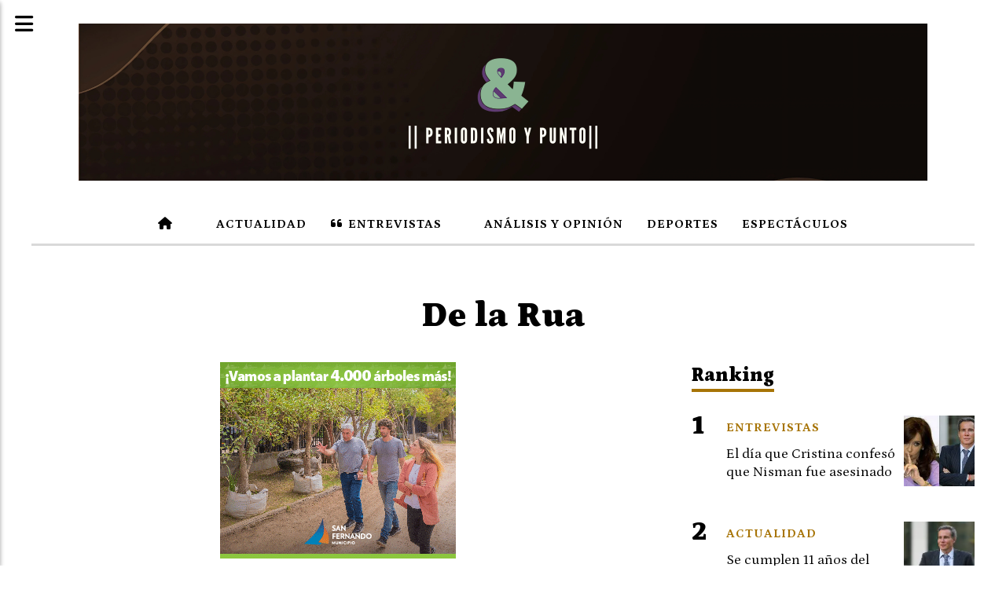

--- FILE ---
content_type: text/html; charset=utf-8
request_url: https://periodismoypunto.com/tema/1586/de-la-rua
body_size: 4822
content:
<!DOCTYPE html><html lang="es"><head><title>De la Rua</title><meta name="description" content><meta http-equiv="X-UA-Compatible" content="IE=edge"><meta property="fb:app_id" content="3805395496364279"><meta charset="utf-8"><meta name="viewport" content="width=device-width,minimum-scale=1,initial-scale=1"><link rel="canonical" href="https://periodismoypunto.com/tema/1586/de-la-rua"><meta property="og:site_name" content="Periodismoypunto"><meta property="og:type" content="website"><meta property="og:url" content="https://periodismoypunto.com/tema/1586/de-la-rua"><meta property="og:title" content="De la Rua"><meta property="og:description" content><meta property="og:image" content="https://periodismoypunto.com/static/custom/logo-grande.png?t=2026-01-20+03%3A01%3A05.624945"><meta property="og:ttl" content="2419200"><meta name="twitter:card" content="summary"><meta name="twitter:title" content="De la Rua"><meta name="twitter:description" content><meta name="twitter:image" content="https://periodismoypunto.com/static/custom/logo-grande.png?t=2026-01-20+03%3A01%3A05.624945"><meta name="robots" content="noindex"><meta name="generator" content="Medios CMS"><link rel="dns-prefetch" href="https://fonts.googleapis.com"><link rel="preconnect" href="https://fonts.googleapis.com" crossorigin><link rel="shortcut icon" href="https://periodismoypunto.com/static/custom/favicon.png?t=2026-01-20+03%3A01%3A05.624945"><link rel="apple-touch-icon" href="https://periodismoypunto.com/static/custom/favicon.png?t=2026-01-20+03%3A01%3A05.624945"><link rel="stylesheet" href="/static/plugins/fontawesome/css/fontawesome.min.css"><link rel="stylesheet" href="/static/plugins/fontawesome/css/brands.min.css"><link rel="stylesheet" href="/static/plugins/fontawesome/css/solid.min.css"><link rel="stylesheet" href="/static/css/t_aludra/scuti.css?v=25.2-beta5" id="estilo-css"><link rel="stylesheet" href="https://fonts.googleapis.com/css?family=Petrona:400,700,900|Source+Serif+4:400,700&display=swap" crossorigin="anonymous" id="font-url"><style>:root { --font-family: 'Petrona', serif; --font-family-alt: 'Source Serif 4', serif; } :root {--html-font-size: 19px;--main-color: #a77406; --bg-color: #ffffff; --font-color: #000000; --bg-color-soft: #d9d9d9; --font-color-soft: #949494; --bg-color-hard: #545454; --font-color-hard: #ffffff; --splash-opacity: 1.0;--splash-pointer-events: initial;--splash-align-items: center;--splash-justify-content: center;} </style><script defer src="https://cdnjs.cloudflare.com/ajax/libs/lazysizes/5.3.2/lazysizes.min.js" integrity="sha512-q583ppKrCRc7N5O0n2nzUiJ+suUv7Et1JGels4bXOaMFQcamPk9HjdUknZuuFjBNs7tsMuadge5k9RzdmO+1GQ==" crossorigin="anonymous" referrerpolicy="no-referrer"></script><script async src="https://www.googletagmanager.com/gtag/js"></script><script>window.dataLayer=window.dataLayer||[];function gtag(){dataLayer.push(arguments);};gtag('js',new Date());gtag('config','G-ETDKF070NV');gtag('config','G-LF2GC6MNXF');</script><script async src="https://www.googletagmanager.com/gtag/js?id=G-LF2GC6MNXF"></script><script>window.dataLayer=window.dataLayer||[];function gtag(){dataLayer.push(arguments);}
gtag('js',new Date());gtag('config','G-LF2GC6MNXF');</script><script async crossorigin="anonymous" src="https://pagead2.googlesyndication.com/pagead/js/adsbygoogle.js?client=ca-pub-1045514928706529"></script><meta content="ca-pub-1045514928706529" name="google-adsense-account"></head><body><div id="wrapper" class="wrapper lista tema"><header class="header "><a class="open-nav"><i class="fa fa-bars"></i></a><div class="header__logo"><a href="/"><img class="only-desktop" src="https://periodismoypunto.com/static/custom/logo.png?t=2026-01-20+03%3A01%3A05.624945" alt="Periodismoypunto"><img class="only-mobile" src="https://periodismoypunto.com/static/custom/logo-movil.png?t=2026-01-20+03%3A01%3A05.624945" alt="Periodismoypunto"></a></div><div class="header__menu "><ul><li class="header__menu__item "><a href="/" target><i class="fa fa-fw fa-home"></i></a></li><li class="header__menu__item "><a href="/categoria/4/actualidad" target><i class="fa fa-fw fa-newspaper-o"></i> Actualidad </a></li><li class="header__menu__item "><a href="/categoria/5/entrevistas" target><i class="fa fa-fw fa-quote-left"></i> Entrevistas </a></li><li class="header__menu__item "><a href="/categoria/2/analisis-y-opinion" target><i class="fa fa-fw fa-comments-o"></i> Análisis y Opinión </a></li><li class="header__menu__item "><a href="/categoria/20/deportes" target> Deportes </a></li><li class="header__menu__item "><a href="/categoria/21/espectaculos" target> Espectáculos </a></li></ul></div><section class="nav" id="nav"><a class="close-nav"><i class="fa fa-times"></i></a><div class="nav__logo"><a href="/"><img class="only-desktop" src="https://periodismoypunto.com/static/custom/logo.png?t=2026-01-20+03%3A01%3A05.624945" alt="Periodismoypunto"><img class="only-mobile" src="https://periodismoypunto.com/static/custom/logo-movil.png?t=2026-01-20+03%3A01%3A05.624945" alt="Periodismoypunto"></a></div><div class="menu-simple menu0"><div class="menu-simple__item "><a href="/" target><i class="fa fa-fw fa-home"></i></a></div><div class="menu-simple__item "><a href="/categoria/4/actualidad" target><i class="fa fa-fw fa-newspaper-o"></i> Actualidad </a></div><div class="menu-simple__item "><a href="/categoria/5/entrevistas" target><i class="fa fa-fw fa-quote-left"></i> Entrevistas </a></div><div class="menu-simple__item "><a href="/categoria/2/analisis-y-opinion" target><i class="fa fa-fw fa-comments-o"></i> Análisis y Opinión </a></div><div class="menu-simple__item "><a href="/categoria/20/deportes" target> Deportes </a></div><div class="menu-simple__item "><a href="/categoria/21/espectaculos" target> Espectáculos </a></div></div><div class="social-buttons"><a class="social-buttons__item facebook" href="https://web.facebook.com/periodismopunto" target="_blank"><i class="fa fa-brands fa-facebook"></i></a><a class="social-buttons__item twitter" href="https://www.twitter.com/periodismoypun2" target="_blank"><i class="fa fa-brands fa-x-twitter"></i></a><a class="social-buttons__item youtube" href="https://www.youtube.com/@PeriodismoyPunto" target="_blank"><i class="fa fa-brands fa-youtube"></i></a><a class="social-buttons__item instagram" href="https://www.instagram.com/periodismoypuntook" target="_blank"><i class="fa fa-brands fa-instagram"></i></a></div><div class="menu-simple menu1"><div class="menu-simple__item subitems"><a href="/contacto" target> Contacto </a><a href="https://cafecito.app/periodismoypunto" target="_blank" class="menu-simple__item"> Ayudanos con un Cafecito </a></div></div><div class="datos-contacto"><div class="email"><i class="fa fa-envelope"></i><span><a href="/cdn-cgi/l/email-protection#3e4e5b4c57515a574d5351474e4b504a5151557e59535f5752105d5153"><span class="__cf_email__" data-cfemail="09796c7b60666d607a646670797c677d666662496e64686065276a6664">[email&#160;protected]</span></a></span></div></div></section></header><main class="main "><section class="principal"><h1 class="titulo-pagina">De la Rua</h1></section><section class="extra1"><div id="publi-85" data-nombre="San Fernando 2" class="publi publi-imagen not-desktop L2"><img class="img-responsive lazyload puntero" width="300" height="250" data-url="https://sanfernando.gob.ar/" data-publicidad="85" data-nombre="San Fernando 2" style="margin:0 auto" src="data:," data-src="/download/publicidades.imagxs.5be569cf-35cc-4e4d-b767-4ad6bc874f8e.gif"></div><div id="publi-85" data-nombre="San Fernando 2" class="publi publi-imagen not-movil L2"><img class="img-responsive lazyload puntero" width="300" height="250" data-url="https://sanfernando.gob.ar/" data-publicidad="85" data-nombre="San Fernando 2" style="margin:0 auto" src="data:," data-src="/download/publicidades.imagen.ac51113fae151ee6.aW1hZ2VuLmdpZg==.gif"></div><div id="lista-contenido"><div class="lista-contenido"><article class="post post__noticia "><a class="post__imagen autoratio" href="/contenido/2319/el-vocero-que-le-pide-a-los-periodistas-que-pidan-perdon-baylac-el-vocero-del-de"><img alt="EorQMV7J_400x400" class="img-responsive lazyload" data-src="/download/multimedia.miniatura.b3baa717473a5d68.RW9yUU1WN0pfNDAweDQwMF9taW5pYXR1cmEud2VicA%3D%3D.webp" height="400" src="data:," width="400"></a><div class="post__datos"><h2 class="post__titulo"><a href="/contenido/2319/el-vocero-que-le-pide-a-los-periodistas-que-pidan-perdon-baylac-el-vocero-del-de">El vocero que le pide a los periodistas que pidan perdón: Baylac el Vocero del desastre</a></h2><div class="post__autor"><span class="autor__nombre">Alejandro Cabrera</span></div><a href="https://periodismoypunto.com/categoria/2/analisis-y-opinion" class="post__categoria">Análisis y Opinión</a><span class="post__fecha"><span class="fecha"><span class="fecha">18 de julio de 2024</span></span></span></div><p class="post__detalle">Juan Pablo Baylac el encargado de la comunicación del gobierno de la Alianza, que terminó huyendo en helicóptero y con la clase media atrapada en el corralito. Sin embargo, siente que los que tienen que pedir disculpas son los periodistas que criticaron al DT de la selección Lionel Scaloni.</p></article></div><ul class="widget-pagination pagination"></ul></div></section><section class="extra2"></section><section class="aside"><section class="bloque lo-mas-visto"><div class="bloque__titulo ">Ranking</div><div class="bloque__lista"><article class="post post__noticia "><a class="post__imagen autoratio" href="/contenido/4837/el-dia-que-cristina-confeso-que-nisman-fue-asesinado"><img alt="nisman" class="img-responsive lazyload" data-src="/download/multimedia.miniatura.968e0aae71314eff.bWluaWF0dXJhLndlYnA%3D.webp" height="180" src="data:," width="280"></a><div class="post__datos"><h2 class="post__titulo"><a href="/contenido/4837/el-dia-que-cristina-confeso-que-nisman-fue-asesinado">El día que Cristina confesó que Nisman fue asesinado</a></h2><div class="post__autor"><span class="autor__nombre">PeriodismoyPunto</span></div><a href="https://periodismoypunto.com/categoria/5/entrevistas" class="post__categoria">Entrevistas</a><span class="post__fecha"><span class="fecha"><span class="fecha">18 de enero de 2026</span></span></span></div><p class="post__detalle">A Nisman lo asesinaron: digo la ex presidenta, Cristina Kirchner.</p></article><article class="post post__noticia "><a class="post__imagen autoratio" href="/contenido/4838/se-cumplen-11-anos-del-asesinato-del-fiscal-alberto-nisman"><img alt="nisman" class="img-responsive lazyload" data-src="/download/multimedia.miniatura.a2cd3e418978ee52.bWluaWF0dXJhLndlYnA%3D.webp" height="183" src="data:," width="275"></a><div class="post__datos"><h2 class="post__titulo"><a href="/contenido/4838/se-cumplen-11-anos-del-asesinato-del-fiscal-alberto-nisman">Se cumplen 11 años del asesinato del fiscal Alberto Nisman</a></h2><div class="post__autor"><span class="autor__nombre">PeriodismoyPunto</span></div><a href="https://periodismoypunto.com/categoria/4/actualidad" class="post__categoria">Actualidad</a><span class="post__fecha"><span class="fecha"><span class="fecha">18 de enero de 2026</span></span></span></div><p class="post__detalle">4 dias antes de su muerte había denunciado a CFK por traición a la Patria</p></article><article class="post post__noticia "><a class="post__imagen autoratio" href="/contenido/4839/di-stefano-opino-de-lali-esposito-y-el-chaqueno-palavecino"><img alt="Le preguntaron a Salvador Di Stefano si prefiere a Lali o al Chaqueño Palavecino" class="img-responsive lazyload" data-alto-grande="3456" data-ancho-grande="6912" data-sizes="auto" data-src="/download/multimedia.normal.88502cbbe06139a3.bm9ybWFsLndlYnA%3D.webp" data-srcset="/download/multimedia.normal.88502cbbe06139a3.bm9ybWFsLndlYnA%3D.webp 1000w, /download/multimedia.grande.a5056263ebb38f8b.Z3JhbmRlLndlYnA%3D.webp 6912w, /download/multimedia.miniatura.aa3d9cd6448b1cf5.bWluaWF0dXJhLndlYnA%3D.webp 400w" height="500" src="data:," width="1000"></a><div class="post__datos"><h2 class="post__titulo"><a href="/contenido/4839/di-stefano-opino-de-lali-esposito-y-el-chaqueno-palavecino">Di Stefano opinó de Lali Espósito y el Chaqueño Palavecino</a></h2><div class="post__autor"><span class="autor__nombre">PeriodismoyPunto</span></div><a href="https://periodismoypunto.com/categoria/5/entrevistas" class="post__categoria">Entrevistas</a><span class="post__fecha"><span class="fecha"><span class="fecha">19 de enero de 2026</span></span></span></div><p class="post__detalle">Le preguntaron a Salvador Di Stefano si prefiere a Lali o al Chaqueño Palavecino</p></article><article class="post post__noticia "><a class="post__imagen autoratio" href="/contenido/4840/en-la-justicia-crece-el-rumor-que-detendrian-al-denunciante-de-tapia-y-toviggino"><img alt="La" class="img-responsive lazyload" data-src="/download/multimedia.miniatura.932c99eca8420801.bWluaWF0dXJhLndlYnA%3D.webp" height="187" src="data:," width="270"></a><div class="post__datos"><h2 class="post__titulo"><a href="/contenido/4840/en-la-justicia-crece-el-rumor-que-detendrian-al-denunciante-de-tapia-y-toviggino">En la justicia crece el rumor que detendrían al denunciante de Tapia y Toviggino</a></h2><div class="post__autor"><span class="autor__nombre">PeriodismoyPunto</span></div><a href="https://periodismoypunto.com/categoria/2/analisis-y-opinion" class="post__categoria">Análisis y Opinión</a><span class="post__fecha"><span class="fecha"><span class="fecha">19 de enero de 2026</span></span></span></div><p class="post__detalle">Se trata de Matías Yofe el dirigente de la CC. El informe de Luis Gasulla.</p></article><article class="post post__noticia "><a class="post__imagen autoratio" href="/contenido/4842/20-fallecidos-confirmados-por-los-incendios-forestales-en-chile"><img alt="foes" class="img-responsive lazyload" data-src="/download/multimedia.miniatura.ac927c657e032797.bWluaWF0dXJhLndlYnA%3D.webp" height="194" src="data:," width="259"></a><div class="post__datos"><h2 class="post__titulo"><a href="/contenido/4842/20-fallecidos-confirmados-por-los-incendios-forestales-en-chile">20 fallecidos confirmados por los incendios forestales en Chile</a></h2><div class="post__autor"><span class="autor__nombre">PeriodismoyPunto</span></div><a href="https://periodismoypunto.com/categoria/4/actualidad" class="post__categoria">Actualidad</a><span class="post__fecha"><span class="fecha"><span class="fecha">20 de enero de 2026</span></span></span></div><p class="post__detalle">Tragedia en Chile: Ya son 20 los fallecidos confirmados por los incendios forestales.</p></article></div></section></section></main><footer class="footer "><div class="menu-simple "><div class="menu-simple__item subitems"><a href="/contacto" target> Contacto </a><a href="https://cafecito.app/periodismoypunto" target="_blank" class="menu-simple__item"> Ayudanos con un Cafecito </a></div></div><div class="social-buttons"><a class="social-buttons__item facebook" href="https://web.facebook.com/periodismopunto" target="_blank"><i class="fa fa-brands fa-facebook"></i></a><a class="social-buttons__item twitter" href="https://www.twitter.com/periodismoypun2" target="_blank"><i class="fa fa-brands fa-x-twitter"></i></a><a class="social-buttons__item youtube" href="https://www.youtube.com/@PeriodismoyPunto" target="_blank"><i class="fa fa-brands fa-youtube"></i></a><a class="social-buttons__item instagram" href="https://www.instagram.com/periodismoypuntook" target="_blank"><i class="fa fa-brands fa-instagram"></i></a></div><div class="datos-contacto"><div class="email"><i class="fa fa-envelope"></i><span><a href="/cdn-cgi/l/email-protection#d1a1b4a3b8beb5b8a2bcbea8a1a4bfa5bebeba91b6bcb0b8bdffb2bebc"><span class="__cf_email__" data-cfemail="d7a7b2a5beb8b3bea4bab8aea7a2b9a3b8b8bc97b0bab6bebbf9b4b8ba">[email&#160;protected]</span></a></span></div></div><div class="poweredby"><a href="https://medios.io/?utm_source=periodismoypunto.com&utm_medium=website&utm_campaign=logo-footer&ref=" target="_blank" rel="nofollow"><img loading="lazy" src="/static/img/creado-con-medios.png?v=25.2-beta5" alt="Sitio web creado con Medios CMS" style="height:24px"></a></div></footer></div><script data-cfasync="false" src="/cdn-cgi/scripts/5c5dd728/cloudflare-static/email-decode.min.js"></script><script src="https://www.google.com/recaptcha/enterprise.js" async defer></script><script>let config={template:"aludra",gaMedios:"G-ETDKF070NV",lang:"es",googleAnalyticsId:"G-LF2GC6MNXF",recaptchaPublicKey:"6Ld7LPwrAAAAAG-0ZA5enjV7uzQwjJPVHgBn7ojV",planFree:false,preroll:null,copyProtection:null,comentarios:null,newsletter:null,photoswipe:null,splash:null,twitear:null,scrollInfinito:null,cookieConsent:null,encuestas:null,blockadblock:null,escucharArticulos:null,};config.comentarios={sistema:"facebook",disqusShortname:""};config.splash={frecuencia:86400,showDelay:2,closeDelay:15};config.twitear={via:'periodismoypun2',};config.encuestas={};config.listaContenido={etiqueta:1586,};window.MediosConfig=config;</script><script defer src="/static/js/app.min.js?v=25.2-beta5"></script><div id="fb-root"></div><script async defer crossorigin="anonymous" src="https://connect.facebook.net/es_LA/sdk.js#xfbml=1&version=v13.0&autoLogAppEvents=1&appId=3805395496364279"></script><script defer src="https://static.cloudflareinsights.com/beacon.min.js/vcd15cbe7772f49c399c6a5babf22c1241717689176015" integrity="sha512-ZpsOmlRQV6y907TI0dKBHq9Md29nnaEIPlkf84rnaERnq6zvWvPUqr2ft8M1aS28oN72PdrCzSjY4U6VaAw1EQ==" data-cf-beacon='{"version":"2024.11.0","token":"99fb4ad8ef2b408bbfc1912eb631f0d6","r":1,"server_timing":{"name":{"cfCacheStatus":true,"cfEdge":true,"cfExtPri":true,"cfL4":true,"cfOrigin":true,"cfSpeedBrain":true},"location_startswith":null}}' crossorigin="anonymous"></script>
</body></html>

--- FILE ---
content_type: text/html; charset=utf-8
request_url: https://www.google.com/recaptcha/api2/aframe
body_size: -87
content:
<!DOCTYPE HTML><html><head><meta http-equiv="content-type" content="text/html; charset=UTF-8"></head><body><script nonce="Bma4eIQeBgi5a379gjOIEQ">/** Anti-fraud and anti-abuse applications only. See google.com/recaptcha */ try{var clients={'sodar':'https://pagead2.googlesyndication.com/pagead/sodar?'};window.addEventListener("message",function(a){try{if(a.source===window.parent){var b=JSON.parse(a.data);var c=clients[b['id']];if(c){var d=document.createElement('img');d.src=c+b['params']+'&rc='+(localStorage.getItem("rc::a")?sessionStorage.getItem("rc::b"):"");window.document.body.appendChild(d);sessionStorage.setItem("rc::e",parseInt(sessionStorage.getItem("rc::e")||0)+1);localStorage.setItem("rc::h",'1768963013758');}}}catch(b){}});window.parent.postMessage("_grecaptcha_ready", "*");}catch(b){}</script></body></html>